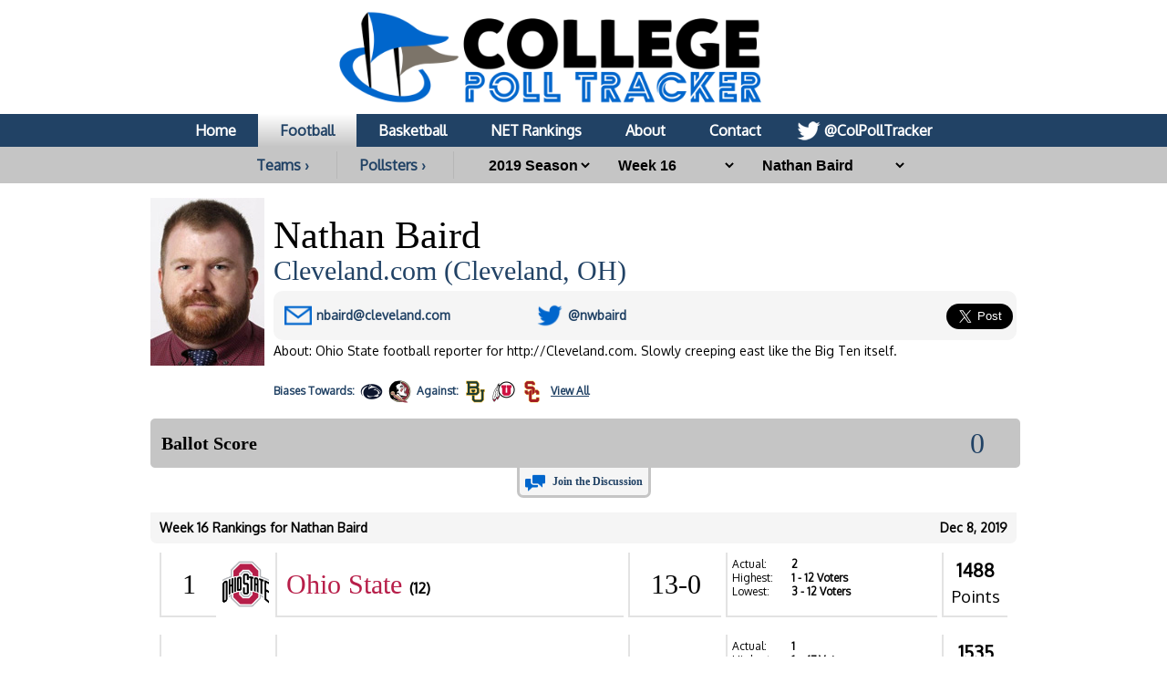

--- FILE ---
content_type: text/html; charset=UTF-8
request_url: https://collegepolltracker.com/football/pollster/nathan-baird/2019/week-16
body_size: 11074
content:
<html><head><script>var __ezHttpConsent={setByCat:function(src,tagType,attributes,category,force,customSetScriptFn=null){var setScript=function(){if(force||window.ezTcfConsent[category]){if(typeof customSetScriptFn==='function'){customSetScriptFn();}else{var scriptElement=document.createElement(tagType);scriptElement.src=src;attributes.forEach(function(attr){for(var key in attr){if(attr.hasOwnProperty(key)){scriptElement.setAttribute(key,attr[key]);}}});var firstScript=document.getElementsByTagName(tagType)[0];firstScript.parentNode.insertBefore(scriptElement,firstScript);}}};if(force||(window.ezTcfConsent&&window.ezTcfConsent.loaded)){setScript();}else if(typeof getEzConsentData==="function"){getEzConsentData().then(function(ezTcfConsent){if(ezTcfConsent&&ezTcfConsent.loaded){setScript();}else{console.error("cannot get ez consent data");force=true;setScript();}});}else{force=true;setScript();console.error("getEzConsentData is not a function");}},};</script>
<script>var ezTcfConsent=window.ezTcfConsent?window.ezTcfConsent:{loaded:false,store_info:false,develop_and_improve_services:false,measure_ad_performance:false,measure_content_performance:false,select_basic_ads:false,create_ad_profile:false,select_personalized_ads:false,create_content_profile:false,select_personalized_content:false,understand_audiences:false,use_limited_data_to_select_content:false,};function getEzConsentData(){return new Promise(function(resolve){document.addEventListener("ezConsentEvent",function(event){var ezTcfConsent=event.detail.ezTcfConsent;resolve(ezTcfConsent);});});}</script>
<script>if(typeof _setEzCookies!=='function'){function _setEzCookies(ezConsentData){var cookies=window.ezCookieQueue;for(var i=0;i<cookies.length;i++){var cookie=cookies[i];if(ezConsentData&&ezConsentData.loaded&&ezConsentData[cookie.tcfCategory]){document.cookie=cookie.name+"="+cookie.value;}}}}
window.ezCookieQueue=window.ezCookieQueue||[];if(typeof addEzCookies!=='function'){function addEzCookies(arr){window.ezCookieQueue=[...window.ezCookieQueue,...arr];}}
addEzCookies([{name:"ezoab_370989",value:"mod258-c; Path=/; Domain=collegepolltracker.com; Max-Age=7200",tcfCategory:"store_info",isEzoic:"true",},{name:"ezosuibasgeneris-1",value:"f04e710a-9ed0-421f-5e2a-00d9792a040b; Path=/; Domain=collegepolltracker.com; Expires=Tue, 26 Jan 2027 23:42:03 UTC; Secure; SameSite=None",tcfCategory:"understand_audiences",isEzoic:"true",}]);if(window.ezTcfConsent&&window.ezTcfConsent.loaded){_setEzCookies(window.ezTcfConsent);}else if(typeof getEzConsentData==="function"){getEzConsentData().then(function(ezTcfConsent){if(ezTcfConsent&&ezTcfConsent.loaded){_setEzCookies(window.ezTcfConsent);}else{console.error("cannot get ez consent data");_setEzCookies(window.ezTcfConsent);}});}else{console.error("getEzConsentData is not a function");_setEzCookies(window.ezTcfConsent);}</script><script type="text/javascript" data-ezscrex='false' data-cfasync='false'>window._ezaq = Object.assign({"edge_cache_status":11,"edge_response_time":112,"url":"https://collegepolltracker.com/football/pollster/nathan-baird/2019/week-16"}, typeof window._ezaq !== "undefined" ? window._ezaq : {});</script><script type="text/javascript" data-ezscrex='false' data-cfasync='false'>window._ezaq = Object.assign({"ab_test_id":"mod258-c"}, typeof window._ezaq !== "undefined" ? window._ezaq : {});window.__ez=window.__ez||{};window.__ez.tf={};</script><script type="text/javascript" data-ezscrex='false' data-cfasync='false'>window.ezDisableAds = true;</script><script data-ezscrex='false' data-cfasync='false' data-pagespeed-no-defer>var __ez=__ez||{};__ez.stms=Date.now();__ez.evt={};__ez.script={};__ez.ck=__ez.ck||{};__ez.template={};__ez.template.isOrig=true;window.__ezScriptHost="//www.ezojs.com";__ez.queue=__ez.queue||function(){var e=0,i=0,t=[],n=!1,o=[],r=[],s=!0,a=function(e,i,n,o,r,s,a){var l=arguments.length>7&&void 0!==arguments[7]?arguments[7]:window,d=this;this.name=e,this.funcName=i,this.parameters=null===n?null:w(n)?n:[n],this.isBlock=o,this.blockedBy=r,this.deleteWhenComplete=s,this.isError=!1,this.isComplete=!1,this.isInitialized=!1,this.proceedIfError=a,this.fWindow=l,this.isTimeDelay=!1,this.process=function(){f("... func = "+e),d.isInitialized=!0,d.isComplete=!0,f("... func.apply: "+e);var i=d.funcName.split("."),n=null,o=this.fWindow||window;i.length>3||(n=3===i.length?o[i[0]][i[1]][i[2]]:2===i.length?o[i[0]][i[1]]:o[d.funcName]),null!=n&&n.apply(null,this.parameters),!0===d.deleteWhenComplete&&delete t[e],!0===d.isBlock&&(f("----- F'D: "+d.name),m())}},l=function(e,i,t,n,o,r,s){var a=arguments.length>7&&void 0!==arguments[7]?arguments[7]:window,l=this;this.name=e,this.path=i,this.async=o,this.defer=r,this.isBlock=t,this.blockedBy=n,this.isInitialized=!1,this.isError=!1,this.isComplete=!1,this.proceedIfError=s,this.fWindow=a,this.isTimeDelay=!1,this.isPath=function(e){return"/"===e[0]&&"/"!==e[1]},this.getSrc=function(e){return void 0!==window.__ezScriptHost&&this.isPath(e)&&"banger.js"!==this.name?window.__ezScriptHost+e:e},this.process=function(){l.isInitialized=!0,f("... file = "+e);var i=this.fWindow?this.fWindow.document:document,t=i.createElement("script");t.src=this.getSrc(this.path),!0===o?t.async=!0:!0===r&&(t.defer=!0),t.onerror=function(){var e={url:window.location.href,name:l.name,path:l.path,user_agent:window.navigator.userAgent};"undefined"!=typeof _ezaq&&(e.pageview_id=_ezaq.page_view_id);var i=encodeURIComponent(JSON.stringify(e)),t=new XMLHttpRequest;t.open("GET","//g.ezoic.net/ezqlog?d="+i,!0),t.send(),f("----- ERR'D: "+l.name),l.isError=!0,!0===l.isBlock&&m()},t.onreadystatechange=t.onload=function(){var e=t.readyState;f("----- F'D: "+l.name),e&&!/loaded|complete/.test(e)||(l.isComplete=!0,!0===l.isBlock&&m())},i.getElementsByTagName("head")[0].appendChild(t)}},d=function(e,i){this.name=e,this.path="",this.async=!1,this.defer=!1,this.isBlock=!1,this.blockedBy=[],this.isInitialized=!0,this.isError=!1,this.isComplete=i,this.proceedIfError=!1,this.isTimeDelay=!1,this.process=function(){}};function c(e,i,n,s,a,d,c,u,f){var m=new l(e,i,n,s,a,d,c,f);!0===u?o[e]=m:r[e]=m,t[e]=m,h(m)}function h(e){!0!==u(e)&&0!=s&&e.process()}function u(e){if(!0===e.isTimeDelay&&!1===n)return f(e.name+" blocked = TIME DELAY!"),!0;if(w(e.blockedBy))for(var i=0;i<e.blockedBy.length;i++){var o=e.blockedBy[i];if(!1===t.hasOwnProperty(o))return f(e.name+" blocked = "+o),!0;if(!0===e.proceedIfError&&!0===t[o].isError)return!1;if(!1===t[o].isComplete)return f(e.name+" blocked = "+o),!0}return!1}function f(e){var i=window.location.href,t=new RegExp("[?&]ezq=([^&#]*)","i").exec(i);"1"===(t?t[1]:null)&&console.debug(e)}function m(){++e>200||(f("let's go"),p(o),p(r))}function p(e){for(var i in e)if(!1!==e.hasOwnProperty(i)){var t=e[i];!0===t.isComplete||u(t)||!0===t.isInitialized||!0===t.isError?!0===t.isError?f(t.name+": error"):!0===t.isComplete?f(t.name+": complete already"):!0===t.isInitialized&&f(t.name+": initialized already"):t.process()}}function w(e){return"[object Array]"==Object.prototype.toString.call(e)}return window.addEventListener("load",(function(){setTimeout((function(){n=!0,f("TDELAY -----"),m()}),5e3)}),!1),{addFile:c,addFileOnce:function(e,i,n,o,r,s,a,l,d){t[e]||c(e,i,n,o,r,s,a,l,d)},addDelayFile:function(e,i){var n=new l(e,i,!1,[],!1,!1,!0);n.isTimeDelay=!0,f(e+" ...  FILE! TDELAY"),r[e]=n,t[e]=n,h(n)},addFunc:function(e,n,s,l,d,c,u,f,m,p){!0===c&&(e=e+"_"+i++);var w=new a(e,n,s,l,d,u,f,p);!0===m?o[e]=w:r[e]=w,t[e]=w,h(w)},addDelayFunc:function(e,i,n){var o=new a(e,i,n,!1,[],!0,!0);o.isTimeDelay=!0,f(e+" ...  FUNCTION! TDELAY"),r[e]=o,t[e]=o,h(o)},items:t,processAll:m,setallowLoad:function(e){s=e},markLoaded:function(e){if(e&&0!==e.length){if(e in t){var i=t[e];!0===i.isComplete?f(i.name+" "+e+": error loaded duplicate"):(i.isComplete=!0,i.isInitialized=!0)}else t[e]=new d(e,!0);f("markLoaded dummyfile: "+t[e].name)}},logWhatsBlocked:function(){for(var e in t)!1!==t.hasOwnProperty(e)&&u(t[e])}}}();__ez.evt.add=function(e,t,n){e.addEventListener?e.addEventListener(t,n,!1):e.attachEvent?e.attachEvent("on"+t,n):e["on"+t]=n()},__ez.evt.remove=function(e,t,n){e.removeEventListener?e.removeEventListener(t,n,!1):e.detachEvent?e.detachEvent("on"+t,n):delete e["on"+t]};__ez.script.add=function(e){var t=document.createElement("script");t.src=e,t.async=!0,t.type="text/javascript",document.getElementsByTagName("head")[0].appendChild(t)};__ez.dot=__ez.dot||{};__ez.queue.addFileOnce('/detroitchicago/boise.js', '/detroitchicago/boise.js?gcb=195-1&cb=5', true, [], true, false, true, false);__ez.queue.addFileOnce('/parsonsmaize/abilene.js', '/parsonsmaize/abilene.js?gcb=195-1&cb=e80eca0cdb', true, [], true, false, true, false);__ez.queue.addFileOnce('/parsonsmaize/mulvane.js', '/parsonsmaize/mulvane.js?gcb=195-1&cb=e75e48eec0', true, ['/parsonsmaize/abilene.js'], true, false, true, false);__ez.queue.addFileOnce('/detroitchicago/birmingham.js', '/detroitchicago/birmingham.js?gcb=195-1&cb=539c47377c', true, ['/parsonsmaize/abilene.js'], true, false, true, false);</script>
<script data-ezscrex="false" type="text/javascript" data-cfasync="false">window._ezaq = Object.assign({"ad_cache_level":0,"adpicker_placement_cnt":0,"ai_placeholder_cache_level":0,"ai_placeholder_placement_cnt":-1,"domain":"collegepolltracker.com","domain_id":370989,"ezcache_level":0,"ezcache_skip_code":14,"has_bad_image":0,"has_bad_words":0,"is_sitespeed":0,"lt_cache_level":0,"response_size":40626,"response_size_orig":34713,"response_time_orig":103,"template_id":5,"url":"https://collegepolltracker.com/football/pollster/nathan-baird/2019/week-16","word_count":0,"worst_bad_word_level":0}, typeof window._ezaq !== "undefined" ? window._ezaq : {});__ez.queue.markLoaded('ezaqBaseReady');</script>
<script type='text/javascript' data-ezscrex='false' data-cfasync='false'>
window.ezAnalyticsStatic = true;

function analyticsAddScript(script) {
	var ezDynamic = document.createElement('script');
	ezDynamic.type = 'text/javascript';
	ezDynamic.innerHTML = script;
	document.head.appendChild(ezDynamic);
}
function getCookiesWithPrefix() {
    var allCookies = document.cookie.split(';');
    var cookiesWithPrefix = {};

    for (var i = 0; i < allCookies.length; i++) {
        var cookie = allCookies[i].trim();

        for (var j = 0; j < arguments.length; j++) {
            var prefix = arguments[j];
            if (cookie.indexOf(prefix) === 0) {
                var cookieParts = cookie.split('=');
                var cookieName = cookieParts[0];
                var cookieValue = cookieParts.slice(1).join('=');
                cookiesWithPrefix[cookieName] = decodeURIComponent(cookieValue);
                break; // Once matched, no need to check other prefixes
            }
        }
    }

    return cookiesWithPrefix;
}
function productAnalytics() {
	var d = {"pr":[6],"omd5":"8ce47cee47a98fe688c6931459894398","nar":"risk score"};
	d.u = _ezaq.url;
	d.p = _ezaq.page_view_id;
	d.v = _ezaq.visit_uuid;
	d.ab = _ezaq.ab_test_id;
	d.e = JSON.stringify(_ezaq);
	d.ref = document.referrer;
	d.c = getCookiesWithPrefix('active_template', 'ez', 'lp_');
	if(typeof ez_utmParams !== 'undefined') {
		d.utm = ez_utmParams;
	}

	var dataText = JSON.stringify(d);
	var xhr = new XMLHttpRequest();
	xhr.open('POST','/ezais/analytics?cb=1', true);
	xhr.onload = function () {
		if (xhr.status!=200) {
            return;
		}

        if(document.readyState !== 'loading') {
            analyticsAddScript(xhr.response);
            return;
        }

        var eventFunc = function() {
            if(document.readyState === 'loading') {
                return;
            }
            document.removeEventListener('readystatechange', eventFunc, false);
            analyticsAddScript(xhr.response);
        };

        document.addEventListener('readystatechange', eventFunc, false);
	};
	xhr.setRequestHeader('Content-Type','text/plain');
	xhr.send(dataText);
}
__ez.queue.addFunc("productAnalytics", "productAnalytics", null, true, ['ezaqBaseReady'], false, false, false, true);
</script><base href="https://collegepolltracker.com/football/pollster/nathan-baird/2019/week-16"/>
        <title>Nathan Baird at College Poll Tracker</title>
        <meta name="viewport" content="width=device-width, initial-scale=1.0, maximum-scale=1.0, user-scalable=no"/>
        <meta name="HandheldFriendly" content="true"/>
        <meta description="Nathan Baird full poll breakdown at College Poll Tracker (formerly AP Poll Stalker) providing full ballot information."/>
        <meta name="theme-color" content="#014587"/>
        <meta name="twitter:site" content="@colpolltracker"/>
        <meta name="og:image" content="https://images.collegepolltracker.com/twitimgplg/nathan-baird.jpg?20250203"/>
        <meta name="og:title" content="Nathan Baird at College Poll Tracker"/>
        <meta name="og:image:width" content="1200"/>
        <meta name="og:image:height" content="630"/>
        <meta name="twitter:image" content="https://images.collegepolltracker.com/twitimgplg/nathan-baird.jpg?20250203"/>
        <meta name="twitter:title" content="Nathan Baird at College Poll Tracker"/>
        <meta name="twitter:card" content="summary_large_image"/>
        <meta name="ir-site-verification-token" value="1593283434"/>

        <meta content="yes" name="apple-mobile-web-app-capable"/>

        <script src="https://cmp.gatekeeperconsent.com/min.js" data-cfasync="false"></script>
        <script src="https://the.gatekeeperconsent.com/cmp.min.js" data-cfasync="false"></script>
        <script async="" src="//www.ezojs.com/ezoic/sa.min.js"></script>
        <script>
            window.ezstandalone = window.ezstandalone || {};
            ezstandalone.cmd = ezstandalone.cmd || [];
        </script>

        <link rel="stylesheet" type="text/css" href="//images.collegepolltracker.com/styles/reset.css"/>
        <link href="https://fonts.cdnfonts.com/css/norwester" rel="stylesheet"/>
        <link rel="stylesheet" type="text/css" href="//images.collegepolltracker.com/styles/main.css?v=20231218f"/>
        <link href="https://fonts.googleapis.com/css?family=Oxygen|Saira" rel="stylesheet"/>
        <script type="text/javascript" src="//ajax.googleapis.com/ajax/libs/jquery/3.1.0/jquery.min.js"></script>
        <script type="text/javascript" src="//ajax.googleapis.com/ajax/libs/jqueryui/1.11.4/jquery-ui.min.js"></script>
        <script type="text/javascript" src="//images.collegepolltracker.com/scripts/jquery.adblock-detector.js"></script>
        <script type="text/javascript" src="https://maps.googleapis.com/maps/api/js?key=AIzaSyC8AaNgiKT76tQQQY8XJlGRxyQ2VS_NZzI"></script>

        <script type="text/javascript" src="//images.collegepolltracker.com/scripts/jquery.googlemap.js"></script>
        <script type="text/javascript" src="//images.collegepolltracker.com/scripts/js.cookie.js"></script>
        <script type="text/javascript" src="//images.collegepolltracker.com/scripts/main.js?v=20230104"></script>
        <script type="text/javascript" src="//images.collegepolltracker.com/scripts/highcharts.js"></script>

        <link rel="icon" type="image/png" href="//images.collegepolltracker.com/images/favicon.png"/>
        <!-- Global site tag (gtag.js) - Google Analytics -->
        <script async="" src="https://www.googletagmanager.com/gtag/js?id=G-DKEN65QJWP"></script>
        <script>
            window.dataLayer = window.dataLayer || [];
            function gtag(){dataLayer.push(arguments);}
            gtag('js', new Date());

            gtag('config', 'G-DKEN65QJWP');
        </script>
        <script>
          (function(i,s,o,g,r,a,m){i['GoogleAnalyticsObject']=r;i[r]=i[r]||function(){
          (i[r].q=i[r].q||[]).push(arguments)},i[r].l=1*new Date();a=s.createElement(o),
          m=s.getElementsByTagName(o)[0];a.async=1;a.src=g;m.parentNode.insertBefore(a,m)
          })(window,document,'script','//www.google-analytics.com/analytics.js','ga');

          ga('create', 'UA-54655024-1', 'auto');
          ga('send', 'pageview');

        </script>
     
    <link rel='canonical' href='https://collegepolltracker.com/football/pollster/nathan-baird/2019/week-16' />
<script type='text/javascript'>
var ezoTemplate = 'orig_site';
var ezouid = '1';
var ezoFormfactor = '1';
</script><script data-ezscrex="false" type='text/javascript'>
var soc_app_id = '0';
var did = 370989;
var ezdomain = 'collegepolltracker.com';
var ezoicSearchable = 1;
</script></head>
    <body style="margin: 0;padding:0">
    <div id="header" style="text-align: center;">
        <a href="/"><div id="headerNonMobileHolder"><img src="//images.collegepolltracker.com/images/collegepolltracker_logo.png" alt="College Poll Tracker" id="siteLogo"/><img src="//collegepolltracker.com/images/collegepolltracker_logo_wide.png" alt="College Poll Tracker" id="siteLogoWide"/></div><img src="//collegepolltracker.com/images/collegepolltracker_logo_mobile.png" alt="College Poll Tracker" id="siteLogoMobile"/></a>
                <div id="navBar">
            <ul>
                <li><a href="/">Home</a></li>
                <li><a href="/football/" class="nav_selected">Football</a></li>
                <li><a href="/basketball/">Basketball</a></li>
                <li><a href="https://bracketologists.com">NET Rankings</a></li>
                <li><a href="/about/">About</a></li>
                <li><a href="/contact/">Contact</a></li>
                <li><a href="https://twitter.com/colpolltracker" class="twitterLink" target="_blank">@ColPollTracker</a></li>
            </ul>
        </div>
        <div id="navBarMobile">
            <ul class="mobileRow1">
                <li><a href="/"><img src="/images/mobile_home_btn.png" alt="Home"/></a></li>
                <li><a href="/about/"><img src="/images/mobile_about_btn.png" alt="About"/></a></li>
                <li><a href="/contact/"><img src="/images/mobile_contact_btn.png" alt="Contact"/></a></li>
                <li><a href="https://twitter.com/colpolltracker" target="_blank"><img src="/images/mobile_twitter_btn.png" alt="Twitter"/></a></li>
            </ul>
            <ul class="mobileRow2">
                <li><a href="/football/" class="nav_selected">Football</a></li>
                <li><a href="/basketball/">Basketball</a></li>
                <li><a href="https://bracketologists.com">NET</a></li>
            </ul>
        </div>
        <div id="filterBar">
                <input type="hidden" name="currentPage" id="currentPage" value=""/>
        <a href="/football/conferences" class="teamsConfButton">Teams ›</a><a href="/football/pollsters/2019" class="teamsConfButton">Pollsters ›</a>        <select name="year" id="year" onchange="updateFilter();">
        <option value="2025">2025 Season</option><option value="2024">2024 Season</option><option value="2023">2023 Season</option><option value="2022">2022 Season</option><option value="2021">2021 Season</option><option value="2020">2020 Season</option><option value="2019" selected="selected">2019 Season</option><option value="2018">2018 Season</option><option value="2017">2017 Season</option><option value="2016">2016 Season</option><option value="2015">2015 Season</option><option value="2014">2014 Season</option>        </select>
                <select name="week" id="week" onchange="updateFilter();">
        <option value="final-rankings">Final Rankings</option><option value="week-16" selected="selected">Week 16</option><option value="week-15">Week 15</option><option value="week-14">Week 14</option><option value="week-13">Week 13</option><option value="week-12">Week 12</option><option value="week-11">Week 11</option><option value="week-10">Week 10</option><option value="week-9">Week 9</option><option value="week-8">Week 8</option><option value="week-7">Week 7</option><option value="week-6">Week 6</option><option value="week-5">Week 5</option><option value="week-4">Week 4</option><option value="week-3">Week 3</option><option value="week-2">Week 2</option><option value="pre-season">Pre-Season</option>        </select>
        <select name="pollster" id="pollster" onchange="updateFilter();">
        <option value="0">Pollster</option>
        <option value="aaron-mcmann">Aaron McMann</option><option value="adam-zucker">Adam Zucker</option><option value="alex-schiffer">Alex Schiffer</option><option value="andy-greder">Andy Greder</option><option value="audrey-dahlgren">Audrey Dahlgren</option><option value="blair-kerkhoff">Blair Kerkhoff</option><option value="bob-asmussen">Bob Asmussen</option><option value="brett-mcmurphy">Brett McMurphy</option><option value="brian-howell">Brian Howell</option><option value="brooks-kubena">Brooks Kubena</option><option value="bryce-miller">Bryce Miller</option><option value="chadd-cripe">Chadd Cripe</option><option value="chris-murray">Chris Murray</option><option value="chuck-carlton">Chuck Carlton</option><option value="conor-oneill">Conor O&#39;Neill</option><option value="dave-reardon">Dave Reardon</option><option value="david-briggs">David Briggs</option><option value="davis-potter">Davis Potter</option><option value="don-williams">Don Williams</option><option value="doug-lesmerises">Doug Lesmerises</option><option value="dylan-sinn">Dylan Sinn</option><option value="eric-boynton">Eric Boynton</option><option value="eric-hansen">Eric Hansen</option><option value="garland-gillen">Garland Gillen</option><option value="gary-horowitz">Gary Horowitz</option><option value="gene-henley">Gene Henley</option><option value="james-kratch">James Kratch</option><option value="jerry-dipaola">Jerry DiPaola</option><option value="jim-holder">Jim Holder</option><option value="jim-polzin">Jim Polzin</option><option value="joe-dubin">Joe Dubin</option><option value="john-bednarowski">John Bednarowski</option><option value="john-clay">John Clay</option><option value="jon-johnson">Jon Johnson</option><option value="jon-wilner">Jon Wilner</option><option value="josh-furlong">Josh Furlong</option><option value="kirk-bohls">Kirk Bohls</option><option value="lauren-brownlow">Lauren Brownlow</option><option value="marc-weiszer">Marc Weiszer</option><option value="mark-whicker">Mark Whicker</option><option value="matt-baker">Matt Baker</option><option value="matt-brown">Matt Brown</option><option value="matt-mccoy">Matt McCoy</option><option value="michael-lev">Michael Lev</option><option value="michael-vega">Michael Vega</option><option value="nate-mink">Nate Mink</option><option value="nathan-baird" selected="selected">Nathan Baird</option><option value="neill-ostrout">Neill Ostrout</option><option value="norm-wood">Norm Wood</option><option value="pat-dooley">Pat Dooley</option><option value="rece-davis">Rece Davis</option><option value="rob-long">Rob Long</option><option value="robert-cessna">Robert Cessna</option><option value="ryan-aber">Ryan Aber</option><option value="sam-mckewon">Sam McKewon</option><option value="soren-petro">Soren Petro</option><option value="steve-batterson">Steve Batterson</option><option value="steve-virgen">Steve Virgen</option><option value="steve-wiseman">Steve Wiseman</option><option value="theo-lawson">Theo Lawson</option><option value="tom-bragg">Tom Bragg</option><option value="tom-dangelo">Tom D&#39;Angelo</option><option value="tom-green">Tom Green</option><option value="tom-murphy">Tom Murphy</option>        </select>
                <input type="hidden" name="sport" id="sport" value="football"/>
                </div>
    </div>
            <div id="contents" style="clear:both;">
    <div class="noticeBar noticeBarAdBlocker">We noticed that you&#39;re using an Ad Blocker. We totally get it, nobody likes ads. The ads that we display are what allows us to continue offering this website for free to all users. If you enjoy our website please disable your ad blocker on this site, allowing us to pay the bills and keep the site alive. If you&#39;d like to continue using an ad blocker, please consider a small donation through our <a target="_blank" href="https://www.buymeacoffee.com/colpolltracker">Buy Me a Coffee</a> page. Thank you for your consideration!</div>    <!--<div style="display:block;background:#e53c2e;color:#FFF;text-align:center;font-family:Arial;font-weight:bold;font-size:15px; line-height:22px; text-decoration:none;padding:10px;">We apologize for the missing AP Top 25 data for 4/9. Unfortunately, the AP hasn't yet released the ballot data for this week. They've notified us that they are experiencing technical difficulties. As soon as it's available, we will have it published.<!-- In the mean time, check out today's NET rankings at <a href="https://bracketologists.com">Bracketologists.com</a>.</div>--><br/><img src="/images/pollsters/nathan-baird.jpg?2025" class="pollsterPhoto"/><input type="hidden" name="pollster-page" id="pollster-page" value="nathan-baird"/><div class="pollsterPageInfo"><span class="teamPageName">Nathan Baird</span><span class="pollsterCompany"><a href="https://www.cleveland.com/" target="_blank">Cleveland.com (Cleveland, OH)</a></span><div class="teamInfoBox"><div class="pollsterInfoBox1"><span class="pollsterEmailLine"><b>E-mail:</b> <a href="mailto:nbaird@cleveland.com">nbaird@cleveland.com</a></span></div><div class="pollsterInfoBox2"><span class="pollsterTwitterLine"><b>Twitter:</b> <a href="http://www.twitter.com/nwbaird" target="_blank">@nwbaird</a></span><input type="hidden" name="twitterHandle" id="twitterHandle" value="@nwbaird"/></div><div class="teamInfoBox3">
<a href="https://twitter.com/share" class="twitter-share-button" data-via="colpolltracker" data-size="large" data-related="colpolltracker" data-count="none" data-hashtags="APTop25">Tweet Page</a>
<script>!function(d,s,id){var js,fjs=d.getElementsByTagName(s)[0],p=/^http:/.test(d.location)?'http':'https';if(!d.getElementById(id)){js=d.createElement(s);js.id=id;js.src=p+'://platform.twitter.com/widgets.js';fjs.parentNode.insertBefore(js,fjs);}}(document, 'script', 'twitter-wjs');</script>
</div>
</div><span class="teamPageWebsite">About: Ohio State football reporter for http://Cleveland.com. Slowly creeping east like the Big Ten itself.</span><br/>
<div id="pollsterBias"><a href="/football/pollster/nathan-baird/bias"><div id="pollsterBiasFor">Biases</div><div id="pollsterBiasFor"> Towards: <img src="//images.collegepolltracker.com/logos/png/psu_50_100.png" alt="Penn State Nittany Lions"/><img src="//images.collegepolltracker.com/logos/png/fsu2_50_100.png" alt="Florida State Seminoles"/></div><div id="pollsterBiasAgainst"> Against: <img src="//images.collegepolltracker.com/logos/png/bu2_50_100.png" alt="Baylor Bears"/><img src="//images.collegepolltracker.com/logos/png/u_50_100.png" alt="Utah Utes"/><img src="//images.collegepolltracker.com/logos/png/usc_50_100.png" alt="USC Trojans"/></div><span class="pollsterBiasMore">View All</span></a></div><br style="clear:both;"/></div><br style="clear:both;"/><!-- Ezoic - Content_Small_1 - mid_content -->
<div id="ezoic-pub-ad-placeholder-128"> </div>
<!-- End Ezoic - Content_Small_1 - mid_content -->
<div id="votingBox">
    <h3>Ballot Score</h3>
    <div id="votingButtons">
                <span id="voteScore">0</span>
                <input type="hidden" name="ballotID" id="ballotID" value="2019-12-08_682"/>
        <input type="hidden" name="voted" id="voted" value=""/>
        <script lang="javascript">loadBallotPage();</script>
    </div>
</div>
<div id="votingSuccess">
    <p style="inline-block;float:left;">Your vote has been saved. Now why don&#39;t you let this pollster know what you thought of their ballot? <a href="http://twitter.com/home?status=@nwbaird @ColPollTracker #APTop25" target="_blank" id="voteSuccessTweetBtn">Compose Tweet</a></p>
</div>
<div id="commentLink">
<a href="#comment_thread">Join the Discussion</a>
</div>
    <!-- Ezoic - Content_Small_2 - long_content -->
    <div id="ezoic-pub-ad-placeholder-130"> </div>
    <!-- End Ezoic - Content_Small_2 - long_content -->
    <br style="clear:both;"/><span class="weekBar"><span class="weekBarDate">Dec 8, 2019</span>Week 16 Rankings for Nathan Baird</span><div class="teamBar " onclick="location.href=&#39;/football/team/osu3/2019&#39;;"><span class="teamRank">1</span><img class="teamLogo" src="/logos/png/osu3_100_100.png"/><span class="teamName"><a href="/football/team/ohio-state-buckeyes/2019" style="color:#b71e49">Ohio State</a> <span class="teamFirst"><b>(12)</b> </span></span><div class="secondRow"><span class="teamRecord">13-0</span><span class="teamData"><span class="teamDataLabel">Actual:</span> 2<br/><span class="teamDataLabel">Highest:</span> 1<span class="rName"> - 12 Voters</span><br/><span class="teamDataLabel">Lowest:</span> 3<span class="rName"> - 12 Voters</span><br/></span><span class="teamPoints"><b>1488</b><br/>Points</span></div></div><div class="teamBar " onclick="location.href=&#39;/football/team/lsu/2019&#39;;"><span class="teamRank">2</span><img class="teamLogo" src="/logos/png/lsu_100_100.png"/><span class="teamName"><a href="/football/team/lsu-tigers/2019" style="color:#342e7b">LSU</a> <span class="teamFirst"><b>(47)</b> </span></span><div class="secondRow"><span class="teamRecord">13-0</span><span class="teamData"><span class="teamDataLabel">Actual:</span> 1<br/><span class="teamDataLabel">Highest:</span> 1<span class="rName"> - 47 Voters</span><br/><span class="teamDataLabel">Lowest:</span> 2<span class="rName"> - 15 Voters</span><br/></span><span class="teamPoints"><b>1535</b><br/>Points</span></div></div><div class="teamBar " onclick="location.href=&#39;/football/team/cu/2019&#39;;"><span class="teamRank">3</span><img class="teamLogo" src="/logos/png/cu_100_100.png"/><span class="teamName"><a href="/football/team/clemson-tigers/2019" style="color:#f18331">Clemson</a> <span class="teamFirst"><b>(3)</b> </span></span><div class="secondRow"><span class="teamRecord">13-0</span><span class="teamData"><span class="teamDataLabel">Actual:</span> 3<br/><span class="teamDataLabel">Highest:</span> 1<span class="rName"> - 3 Voters</span><br/><span class="teamDataLabel">Lowest:</span> 3<span class="rName"> - 50 Voters</span><br/></span><span class="teamPoints"><b>1441</b><br/>Points</span></div></div><div class="teamBar " onclick="location.href=&#39;/football/team/ou/2019&#39;;"><span class="teamRank">4</span><img class="teamLogo" src="/logos/png/ou_100_100.png"/><span class="teamName"><a href="/football/team/oklahoma-sooners/2019" style="color:#841848">Oklahoma</a> <span class="teamFirst"></span></span><div class="secondRow"><span class="teamRecord">12-1</span><span class="teamData"><span class="teamDataLabel">Actual:</span> 4<br/><span class="teamDataLabel">Highest:</span> 4<span class="rName"> - 62 Voters</span><br/><span class="teamDataLabel">Lowest:</span> 4<span class="rName"> - 62 Voters</span><br/></span><span class="teamPoints"><b>1364</b><br/>Points</span></div></div><div class="teamBar " onclick="location.href=&#39;/football/team/ug/2019&#39;;"><span class="teamRank">5</span><img class="teamLogo" src="/logos/png/ug_100_100.png"/><span class="teamName"><a href="/football/team/georgia-bulldogs/2019" style="color:#ec2b32">Georgia</a> <span class="teamFirst"></span></span><div class="secondRow"><span class="teamRecord">11-2</span><span class="teamData"><span class="teamDataLabel">Actual:</span> 5<br/><span class="teamDataLabel">Highest:</span> 5<span class="rName"> - 30 Voters</span><br/><span class="teamDataLabel">Lowest:</span> 11<span class="rName"> - Mark Whicker</span><br/></span><span class="teamPoints"><b>1241</b><br/>Points</span></div></div><div class="teamBar " onclick="location.href=&#39;/football/team/ua3/2019&#39;;"><span class="teamRank">6</span><img class="teamLogo" src="/logos/png/ua3_100_100.png"/><span class="teamName"><a href="/football/team/alabama-crimson-tide/2019" style="color:#93192d">Alabama</a> <span class="teamFirst"></span></span><div class="secondRow"><span class="teamRecord">10-2</span><span class="teamData"><span class="teamDataLabel">Actual:</span> 9<br/><span class="teamDataLabel">Highest:</span> 5<span class="rName"> - 2 Voters</span><br/><span class="teamDataLabel">Lowest:</span> 17<span class="rName"> - Ryan Aber</span><br/></span><span class="teamPoints"><b>1011</b><br/>Points</span></div></div><div class="teamBar " onclick="location.href=&#39;/football/team/o/2019&#39;;"><span class="teamRank">7</span><img class="teamLogo" src="/logos/png/o_100_100.png"/><span class="teamName"><a href="/football/team/oregon-ducks/2019" style="color:#204b23">Oregon</a> <span class="teamFirst"></span></span><div class="secondRow"><span class="teamRecord">11-2</span><span class="teamData"><span class="teamDataLabel">Actual:</span> 7<br/><span class="teamDataLabel">Highest:</span> 5<span class="rName"> - 18 Voters</span><br/><span class="teamDataLabel">Lowest:</span> 13<span class="rName"> - Jon Johnson</span><br/></span><span class="teamPoints"><b>1141</b><br/>Points</span></div></div><div class="teamBar " onclick="location.href=&#39;/football/team/uw2/2019&#39;;"><span class="teamRank">8</span><img class="teamLogo" src="/logos/png/uw2_100_100.png"/><span class="teamName"><a href="/football/team/wisconsin-badgers/2019" style="color:#CF3747">Wisconsin</a> <span class="teamFirst"></span></span><div class="secondRow"><span class="teamRecord">10-3</span><span class="teamData"><span class="teamDataLabel">Actual:</span> 11<br/><span class="teamDataLabel">Highest:</span> 5<span class="rName"> - Adam Zucker</span><br/><span class="teamDataLabel">Lowest:</span> 17<span class="rName"> - Rob Long</span><br/></span><span class="teamPoints"><b>944</b><br/>Points</span></div></div><div class="teamBar " onclick="location.href=&#39;/football/team/uf/2019&#39;;"><span class="teamRank">9</span><img class="teamLogo" src="/logos/png/uf_100_100.png"/><span class="teamName"><a href="/football/team/florida-gators/2019" style="color:#f57538">Florida</a> <span class="teamFirst"></span></span><div class="secondRow"><span class="teamRecord">10-2</span><span class="teamData"><span class="teamDataLabel">Actual:</span> 6<br/><span class="teamDataLabel">Highest:</span> 5<span class="rName"> - 4 Voters</span><br/><span class="teamDataLabel">Lowest:</span> 12<span class="rName"> - Blair Kerkhoff</span><br/></span><span class="teamPoints"><b>1167</b><br/>Points</span></div></div><div class="teamBar " onclick="location.href=&#39;/football/team/au/2019&#39;;"><span class="teamRank">10</span><img class="teamLogo" src="/logos/png/au_100_100.png"/><span class="teamName"><a href="/football/team/auburn-tigers/2019" style="color:#e66824">Auburn</a> <span class="teamFirst"></span></span><div class="secondRow"><span class="teamRecord">9-3</span><span class="teamData"><span class="teamDataLabel">Actual:</span> 9<br/><span class="teamDataLabel">Highest:</span> 5<span class="rName"> - Mark Whicker</span><br/><span class="teamDataLabel">Lowest:</span> 16<span class="rName"> - Michael Vega</span><br/></span><span class="teamPoints"><b>1011</b><br/>Points</span></div></div><div class="teamBar " onclick="location.href=&#39;/football/team/psu/2019&#39;;"><span class="teamRank">11</span><img class="teamLogo" src="/logos/png/psu_100_100.png"/><span class="teamName"><a href="/football/team/penn-state-nittany-lions/2019" style="color:#0d162e">Penn State</a> <span class="teamFirst"></span></span><div class="secondRow"><span class="teamRecord">10-2</span><span class="teamData"><span class="teamDataLabel">Actual:</span> 13<br/><span class="teamDataLabel">Highest:</span> 7<span class="rName"> - 4 Voters</span><br/><span class="teamDataLabel">Lowest:</span> 17<span class="rName"> - Michael Vega</span><br/></span><span class="teamPoints"><b>888</b><br/>Points</span></div></div><div class="extremePickHeader"><h4>EXTREME PICK</h4> This pick is 5+ spots from the actual ranking.</div><div class="teamBar extremePick" onclick="location.href=&#39;/football/team/mu4/2019&#39;;"><span class="teamRank">12</span><img class="teamLogo" src="/logos/png/mu4_100_100.png"/><span class="teamName"><a href="/football/team/michigan-wolverines/2019" style="color:#191a48">Michigan</a> <span class="teamFirst"></span></span><div class="secondRow"><span class="teamRecord">9-3</span><span class="teamData"><span class="teamDataLabel">Actual:</span> 17<br/><span class="teamDataLabel">Highest:</span> 11<span class="rName"> - Jon Wilner</span><br/><span class="teamDataLabel">Lowest:</span> 21<span class="rName"> - Michael Vega</span><br/></span><span class="teamPoints"><b>597</b><br/>Points</span></div></div><div class="teamBar " onclick="location.href=&#39;/football/team/u/2019&#39;;"><span class="teamRank">13</span><img class="teamLogo" src="/logos/png/u_100_100.png"/><span class="teamName"><a href="/football/team/utah-utes/2019" style="color:#ce1141">Utah</a> <span class="teamFirst"></span></span><div class="secondRow"><span class="teamRecord">11-2</span><span class="teamData"><span class="teamDataLabel">Actual:</span> 12<br/><span class="teamDataLabel">Highest:</span> 7<span class="rName"> - 6 Voters</span><br/><span class="teamDataLabel">Lowest:</span> 16<span class="rName"> - Dylan Sinn</span><br/></span><span class="teamPoints"><b>909</b><br/>Points</span></div></div><div class="extremePickHeader"><h4>EXTREME PICK</h4> This pick is 5+ spots from the actual ranking.</div><div class="teamBar extremePick" onclick="location.href=&#39;/football/team/bu2/2019&#39;;"><span class="teamRank">14</span><img class="teamLogo" src="/logos/png/bu2_100_100.png"/><span class="teamName"><a href="/football/team/baylor-bears/2019" style="color:#efb311">Baylor</a> <span class="teamFirst"></span></span><div class="secondRow"><span class="teamRecord">11-2</span><span class="teamData"><span class="teamDataLabel">Actual:</span> 8<br/><span class="teamDataLabel">Highest:</span> 5<span class="rName"> - 6 Voters</span><br/><span class="teamDataLabel">Lowest:</span> 16<span class="rName"> - Rob Long</span><br/></span><span class="teamPoints"><b>1039</b><br/>Points</span></div></div><div class="teamBar " onclick="location.href=&#39;/football/team/und2/2019&#39;;"><span class="teamRank">15</span><img class="teamLogo" src="/logos/png/und2_100_100.png"/><span class="teamName"><a href="/football/team/notre-dame-fighting-irish/2019" style="color:#C7972B">Notre Dame</a> <span class="teamFirst"></span></span><div class="secondRow"><span class="teamRecord">10-2</span><span class="teamData"><span class="teamDataLabel">Actual:</span> 14<br/><span class="teamDataLabel">Highest:</span> 6<span class="rName"> - John Bednarowski</span><br/><span class="teamDataLabel">Lowest:</span> 19<span class="rName"> - Tom Bragg</span><br/></span><span class="teamPoints"><b>709</b><br/>Points</span></div></div><div class="teamBar " onclick="location.href=&#39;/football/team/um3/2019&#39;;"><span class="teamRank">16</span><img class="teamLogo" src="/logos/png/um3_100_100.png"/><span class="teamName"><a href="/football/team/memphis-tigers/2019" style="color:#004f9a">Memphis</a> <span class="teamFirst"></span></span><div class="secondRow"><span class="teamRecord">12-1</span><span class="teamData"><span class="teamDataLabel">Actual:</span> 15<br/><span class="teamDataLabel">Highest:</span> 8<span class="rName"> - Michael Vega</span><br/><span class="teamDataLabel">Lowest:</span> 21<span class="rName"> - Don Williams</span><br/></span><span class="teamPoints"><b>675</b><br/>Points</span></div></div><div class="teamBar " onclick="location.href=&#39;/football/team/ui2/2019&#39;;"><span class="teamRank">17</span><img class="teamLogo" src="/logos/png/ui2_100_100.png"/><span class="teamName"><a href="/football/team/iowa-hawkeyes/2019" style="color:#f9cd1e">Iowa</a> <span class="teamFirst"></span></span><div class="secondRow"><span class="teamRecord">9-3</span><span class="teamData"><span class="teamDataLabel">Actual:</span> 19<br/><span class="teamDataLabel">Highest:</span> 14<span class="rName"> - 2 Voters</span><br/><span class="teamDataLabel">Lowest:</span> 21<span class="rName"> - 3 Voters</span><br/></span><span class="teamPoints"><b>494</b><br/>Points</span></div></div><div class="teamBar " onclick="location.href=&#39;/football/team/um6/2019&#39;;"><span class="teamRank">18</span><img class="teamLogo" src="/logos/png/um6_100_100.png"/><span class="teamName"><a href="/football/team/minnesota-golden-gophers/2019" style="color:#5b1010">Minnesota</a> <span class="teamFirst"></span></span><div class="secondRow"><span class="teamRecord">10-2</span><span class="teamData"><span class="teamDataLabel">Actual:</span> 16<br/><span class="teamDataLabel">Highest:</span> 12<span class="rName"> - 6 Voters</span><br/><span class="teamDataLabel">Lowest:</span> 21<span class="rName"> - Jon Wilner</span><br/></span><span class="teamPoints"><b>645</b><br/>Points</span></div></div><div class="teamBar " onclick="location.href=&#39;/football/team/bsu/2019&#39;;"><span class="teamRank">19</span><img class="teamLogo" src="/logos/png/bsu_100_100.png"/><span class="teamName"><a href="/football/team/boise-state-broncos/2019" style="color:#ff7d37">Boise State</a> <span class="teamFirst"></span></span><div class="secondRow"><span class="teamRecord">12-1</span><span class="teamData"><span class="teamDataLabel">Actual:</span> 18<br/><span class="teamDataLabel">Highest:</span> 9<span class="rName"> - Michael Vega</span><br/><span class="teamDataLabel">Lowest:</span> NR<span class="rName"> - Don Williams</span><br/></span><span class="teamPoints"><b>500</b><br/>Points</span></div></div><div class="teamBar " onclick="location.href=&#39;/football/team/usc/2019&#39;;"><span class="teamRank">20</span><img class="teamLogo" src="/logos/png/usc_100_100.png"/><span class="teamName"><a href="/football/team/usc-trojans/2019" style="color:#a51e22">USC</a> <span class="teamFirst"></span></span><div class="secondRow"><span class="teamRecord">8-4</span><span class="teamData"><span class="teamDataLabel">Actual:</span> 22<br/><span class="teamDataLabel">Highest:</span> 18<span class="rName"> - Don Williams</span><br/><span class="teamDataLabel">Lowest:</span> NR<span class="rName"> - 7 Voters</span><br/></span><span class="teamPoints"><b>195</b><br/>Points</span></div></div><div class="teamBar " onclick="location.href=&#39;/football/team/uc2/2019&#39;;"><span class="teamRank">21</span><img class="teamLogo" src="/logos/png/uc2_100_100.png"/><span class="teamName"><a href="/football/team/cincinnati-bearcats/2019" style="color:#d00a2c">Cincinnati</a> <span class="teamFirst"></span></span><div class="secondRow"><span class="teamRecord">10-3</span><span class="teamData"><span class="teamDataLabel">Actual:</span> 23<br/><span class="teamDataLabel">Highest:</span> 19<span class="rName"> - 4 Voters</span><br/><span class="teamDataLabel">Lowest:</span> NR<span class="rName"> - 17 Voters</span><br/></span><span class="teamPoints"><b>183</b><br/>Points</span></div></div><div class="teamBar " onclick="location.href=&#39;/football/team/osu2/2019&#39;;"><span class="teamRank">22</span><img class="teamLogo" src="/logos/png/osu2_100_100.png"/><span class="teamName"><a href="/football/team/oklahoma-state-cowboys/2019" style="color:#f47b21">Oklahoma State</a> <span class="teamFirst"></span></span><div class="secondRow"><span class="teamRecord">8-4</span><span class="teamData"><span class="teamDataLabel">Actual:</span> 25<br/><span class="teamDataLabel">Highest:</span> 20<span class="rName"> - Don Williams</span><br/><span class="teamDataLabel">Lowest:</span> NR<span class="rName"> - 35 Voters</span><br/></span><span class="teamPoints"><b>70</b><br/>Points</span></div></div><div class="extremePickHeader"><h4>EXTREME PICK</h4> This pick is 5+ spots from the actual ranking.</div><div class="teamBar extremePick" onclick="location.href=&#39;/football/team/ucf/2019&#39;;"><span class="teamRank">23</span><img class="teamLogo" src="/logos/png/ucf_100_100.png"/><span class="teamName"><a href="/football/team/ucf-knights/2019" style="color:#B6A268">UCF</a> <span class="teamFirst"></span></span><div class="secondRow"><span class="teamRecord">9-3</span><span class="teamData"><span class="teamDataLabel">Actual:</span> 31<br/><span class="teamDataLabel">Highest:</span> 23<span class="rName"> - Nathan Baird</span><br/><span class="teamDataLabel">Lowest:</span> NR<span class="rName"> - 59 Voters</span><br/></span><span class="teamPoints"><b>5</b><br/>Points</span></div></div><div class="teamBar " onclick="location.href=&#39;/football/team/na/2019&#39;;"><span class="teamRank">24</span><img class="teamLogo" src="/logos/png/na_100_100.png"/><span class="teamName"><a href="/football/team/navy-midshipmen/2019" style="color:#00447c">Navy</a> <span class="teamFirst"></span></span><div class="secondRow"><span class="teamRecord">9-2</span><span class="teamData"><span class="teamDataLabel">Actual:</span> 21<br/><span class="teamDataLabel">Highest:</span> 19<span class="rName"> - Mark Whicker</span><br/><span class="teamDataLabel">Lowest:</span> NR<span class="rName"> - Sam McKewon</span><br/></span><span class="teamPoints"><b>246</b><br/>Points</span></div></div><div class="extremePickHeader"><h4>EXTREME PICK</h4> This pick is 5+ spots from the actual ranking.</div><div class="teamBar extremePick" onclick="location.href=&#39;/football/team/asu3/2019&#39;;"><span class="teamRank">25</span><img class="teamLogo" src="/logos/png/asu3_100_100.png"/><span class="teamName"><a href="/football/team/appalachian-state-mountaineers/2019" style="color:#ffd247">Appalachian State</a> <span class="teamFirst"></span></span><div class="secondRow"><span class="teamRecord">12-1</span><span class="teamData"><span class="teamDataLabel">Actual:</span> 20<br/><span class="teamDataLabel">Highest:</span> 17<span class="rName"> - 2 Voters</span><br/><span class="teamDataLabel">Lowest:</span> NR<span class="rName"> - 3 Voters</span><br/></span><span class="teamPoints"><b>355</b><br/>Points</span></div></div><div class="notOnBallot"><span>Ranked Teams Not on Ballot:</span> <span class="notOnBallotTeam " style="color:#014587;background-image:url(&#39;/logos/png/afa_40_100.png&#39;);">24-Air Force</span></div><div id="comment_thread"></div>
<script defer="" src="https://i.emote.com/js/emote.js"></script>
<div id="emote_com"></div>

    <br style="clear:both;"/>
    </div>
<!-- Ezoic - Footer - bottom_of_page -->
<div id="ezoic-pub-ad-placeholder-129"> </div>
<!-- End Ezoic - Footer - bottom_of_page -->
    <div id="footer">© Copyright 2026 College Poll Tracker. All Rights Reserved. <a href="/privacy-policy/"> Privacy Policy</a><br/>College Poll Tracker is not associated with the Associated Press or any institutions represented on this website. All marks and logos are trademarks of their respective owners.<br/>If you&#39;d like to support us, please consider a donation through our <a href="https://www.buymeacoffee.com/colpolltracker" target="_blank">Buy Me a Coffee</a> page.</div>
    <script>
    $.adblockDetector.detect().done(function(adsEnabled){
        if (!adsEnabled) {
           $('.noticeBarAdBlocker').show();
        }
    });
    </script>
    <script>
    ezstandalone.cmd.push(function () {
        ezstandalone.showAds();
    });
    </script>
    
<script data-cfasync="false">function _emitEzConsentEvent(){var customEvent=new CustomEvent("ezConsentEvent",{detail:{ezTcfConsent:window.ezTcfConsent},bubbles:true,cancelable:true,});document.dispatchEvent(customEvent);}
(function(window,document){function _setAllEzConsentTrue(){window.ezTcfConsent.loaded=true;window.ezTcfConsent.store_info=true;window.ezTcfConsent.develop_and_improve_services=true;window.ezTcfConsent.measure_ad_performance=true;window.ezTcfConsent.measure_content_performance=true;window.ezTcfConsent.select_basic_ads=true;window.ezTcfConsent.create_ad_profile=true;window.ezTcfConsent.select_personalized_ads=true;window.ezTcfConsent.create_content_profile=true;window.ezTcfConsent.select_personalized_content=true;window.ezTcfConsent.understand_audiences=true;window.ezTcfConsent.use_limited_data_to_select_content=true;window.ezTcfConsent.select_personalized_content=true;}
function _clearEzConsentCookie(){document.cookie="ezCMPCookieConsent=tcf2;Domain=.collegepolltracker.com;Path=/;expires=Thu, 01 Jan 1970 00:00:00 GMT";}
_clearEzConsentCookie();if(typeof window.__tcfapi!=="undefined"){window.ezgconsent=false;var amazonHasRun=false;function _ezAllowed(tcdata,purpose){return(tcdata.purpose.consents[purpose]||tcdata.purpose.legitimateInterests[purpose]);}
function _handleConsentDecision(tcdata){window.ezTcfConsent.loaded=true;if(!tcdata.vendor.consents["347"]&&!tcdata.vendor.legitimateInterests["347"]){window._emitEzConsentEvent();return;}
window.ezTcfConsent.store_info=_ezAllowed(tcdata,"1");window.ezTcfConsent.develop_and_improve_services=_ezAllowed(tcdata,"10");window.ezTcfConsent.measure_content_performance=_ezAllowed(tcdata,"8");window.ezTcfConsent.select_basic_ads=_ezAllowed(tcdata,"2");window.ezTcfConsent.create_ad_profile=_ezAllowed(tcdata,"3");window.ezTcfConsent.select_personalized_ads=_ezAllowed(tcdata,"4");window.ezTcfConsent.create_content_profile=_ezAllowed(tcdata,"5");window.ezTcfConsent.measure_ad_performance=_ezAllowed(tcdata,"7");window.ezTcfConsent.use_limited_data_to_select_content=_ezAllowed(tcdata,"11");window.ezTcfConsent.select_personalized_content=_ezAllowed(tcdata,"6");window.ezTcfConsent.understand_audiences=_ezAllowed(tcdata,"9");window._emitEzConsentEvent();}
function _handleGoogleConsentV2(tcdata){if(!tcdata||!tcdata.purpose||!tcdata.purpose.consents){return;}
var googConsentV2={};if(tcdata.purpose.consents[1]){googConsentV2.ad_storage='granted';googConsentV2.analytics_storage='granted';}
if(tcdata.purpose.consents[3]&&tcdata.purpose.consents[4]){googConsentV2.ad_personalization='granted';}
if(tcdata.purpose.consents[1]&&tcdata.purpose.consents[7]){googConsentV2.ad_user_data='granted';}
if(googConsentV2.analytics_storage=='denied'){gtag('set','url_passthrough',true);}
gtag('consent','update',googConsentV2);}
__tcfapi("addEventListener",2,function(tcdata,success){if(!success||!tcdata){window._emitEzConsentEvent();return;}
if(!tcdata.gdprApplies){_setAllEzConsentTrue();window._emitEzConsentEvent();return;}
if(tcdata.eventStatus==="useractioncomplete"||tcdata.eventStatus==="tcloaded"){if(typeof gtag!='undefined'){_handleGoogleConsentV2(tcdata);}
_handleConsentDecision(tcdata);if(tcdata.purpose.consents["1"]===true&&tcdata.vendor.consents["755"]!==false){window.ezgconsent=true;(adsbygoogle=window.adsbygoogle||[]).pauseAdRequests=0;}
if(window.__ezconsent){__ezconsent.setEzoicConsentSettings(ezConsentCategories);}
__tcfapi("removeEventListener",2,function(success){return null;},tcdata.listenerId);if(!(tcdata.purpose.consents["1"]===true&&_ezAllowed(tcdata,"2")&&_ezAllowed(tcdata,"3")&&_ezAllowed(tcdata,"4"))){if(typeof __ez=="object"&&typeof __ez.bit=="object"&&typeof window["_ezaq"]=="object"&&typeof window["_ezaq"]["page_view_id"]=="string"){__ez.bit.Add(window["_ezaq"]["page_view_id"],[new __ezDotData("non_personalized_ads",true),]);}}}});}else{_setAllEzConsentTrue();window._emitEzConsentEvent();}})(window,document);</script></body></html>